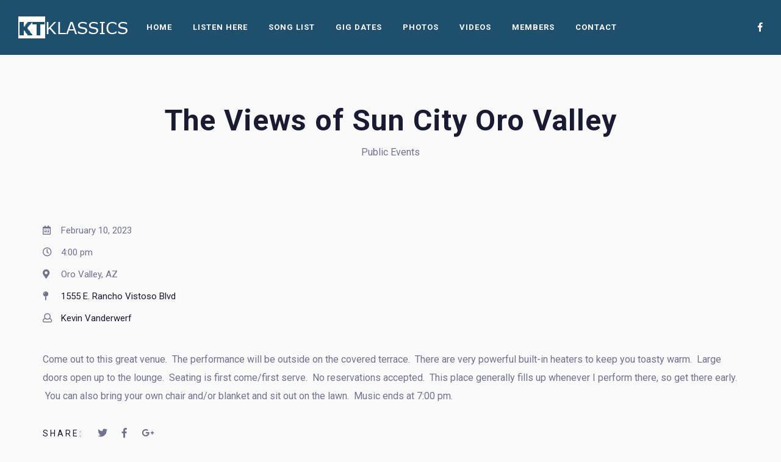

--- FILE ---
content_type: text/javascript
request_url: https://ktklassics.com/wp-content/themes/slide/core/js/slide_swp.js?ver=6.8.3
body_size: 5665
content:
jQuery(document).ready(function($) {
	'use strict';

	swpGlobalActions($);
	handleHmbMenu($);
	handleQuotes($);
	runMasonryForBlog($);	
	setContentHeight($);
	handleCoverBgImage($);
	handleBgColorAndJsStyle($);
	stickyMenu($);
	customPageMenuStyle($);
	handleVideoImageContainer($);
	handleAlbumImageContainer($);
	handleArtistTemplateSingles($);
	runMasonryGallery($);
	hanldeJsLinks($);
	logoInTheMiddle($);
	handleAsideMenu($);
	customAspectRatio($);
	handleVideoSection($);
	runUnslider($);
	swpMusicPlayer($);
	handleCountdown($);
	justifiedGallery($);
	clickOnSearchIcon($);

	$(window).scroll(function() {
		stickyMenu($);
		customPageMenuStyle($);
    });

	$(window).on("debouncedresize", function(event) {
		runMasonryForBlog($);
		handleVideoImageContainer($);
		handleAlbumImageContainer($);
		handleArtistTemplateSingles($);
		runMasonryGallery($);
		setContentHeight($);
		customAspectRatio($);
	});

	fadeContent($);
});

function fadeContent($) {
	var $swp_container = $('#lc_swp_wrapper');

	$swp_container.imagesLoaded(function(){
		$swp_container.fadeTo("fast", 1);
	});

	$("#lc_page_header").find("nav").not('.mobile_navigation').find('a').click(function(){
		handleClickToFade($, this, $swp_container);
	});
	
	$("nav.footer_menu").find('a').click(function(){
		handleClickToFade($, this, $swp_container);
	});
}

function handleClickToFade($, linkElt, swp_container) {
	if ((linkElt.target == "_blank") || (linkElt.href.indexOf("#") != -1)) {
		return;
	}
	swp_container.fadeTo("normal", 0);
}

function swpGlobalActions($) {
	$('nav.classic_menu ul.menu li').hover(
		function() {
			$(this).find('> ul').addClass("swp_show_submenu");
		}, function() {
			$(this).find('> ul').removeClass("swp_show_submenu");
		}
	);
}

function handleHmbMenu($) {
	$('.hmb_menu').click(function() {
		$(this).find('.hmb_line').toggleClass('click');

		if ($(this).hasClass('hmb_mobile')) {
			if ($('header').hasClass('sticky_enabled')) {
				$("body").animate({ scrollTop: 0 }, 400, function(){
					showMobileMenuContainer($);
				});
			} else {
				showMobileMenuContainer($);
			}
		}		
	});

	$('nav.mobile_navigation').find('ul li.menu-item-has-children > a').click(function(event){
		var links_to = $(this).attr("href");
		var elt_fin = $(this).offset().left + $(this).width() + parseInt($(this).css("padding-right")) + parseInt($(this).css("padding-left"));
		var AFTER_WIDTH = 250;

		if ((event.offsetX > elt_fin - AFTER_WIDTH) ||
			("#" == links_to)) {
			event.preventDefault();
			$(this).parent().find('> ul').toggle('300');
		}
	});

	/*close menu on anchor links*/
	$('nav.mobile_navigation').find("a").click(function(){
		var links_to = $(this).attr("href");
		if ((links_to.indexOf("#") > -1) && (("#" != links_to))) { 
			$('.hmb_menu').trigger("click");
		}
	});	
}

function showMobileMenuContainer($) {
	$('.mobile_navigation_container').toggle();
	$('.mobile_navigation_container').toggleClass('mobile_menu_opened');	
}

function handleQuotes($) {
	$('blockquote').each(function(){
		$(this).prepend($('<i class="fas fa-quote-left" aria-hidden="true"></i>'));
	});
}

function setContentHeight($) {

	if (!$('#lc_swp_content').length) {
		return;
	}

	$('#lc_swp_content').css("min-height", "");

	var totalHeight = $(window).height();
	if ($('#heading_area').length > 0) {
		totalHeight -= $('#heading_area').height();
	}
	if ($('#footer_sidebars').length) {
		totalHeight -= $('#footer_sidebars').height();
	}

	if ($('.lc_copy_area ').length) {
		totalHeight -= $('.lc_copy_area').outerHeight(); 
	}

	var minContentHeight = $('#lc_swp_content').data("minheight");
	if ($('#lc_swp_content').length) {
		if (totalHeight > minContentHeight) {
			$('#lc_swp_content').css('min-height', totalHeight); 
		} else {
			$('#lc_swp_content').css('min-height', minContentHeight);
		}
	}

	if ($('.lc_copy_area').length) {
		$('.lc_copy_area').css("opacity", "1");
	}
}

function handleCoverBgImage($) {
	$(".lc_swp_background_image").each(function() {
		var imgSrc = $(this).data("bgimage");
		var bg_position = "center center";

		if ($(this).hasClass('swp_align_bg_img')) {
			bg_position = "center " + $(this).data('valign');
		}

		$(this).css("background-image", "url("+imgSrc+")");
		$(this).css("background-position", bg_position);
		$(this).css("background-repeat", "no-repeat");
		$(this).css("background-size","cover");
	});
}

function handleBgColorAndJsStyle($) {
	$(".lc_swp_overlay").each(function() {
		var bgColor = $(this).data("color");
		
		$(this).parent().css("position", "relative");
		
		$(this).css({
			"background-color" : bgColor,
			"position" : "absolute"
		});
	});

	$(".lc_swp_bg_color").each(function() {
		var bgColor = $(this).data("color");
		$(this).css("background-color", bgColor)
	});

	$(".swp_separator_inner").each(function(){
		$(this).css("width", $(this).data("sepwidth"));
	});

	$(".swp_custom_percentwidth").each(function() {
		$(this).css("width", $(this).data("percentwidth"));
	});

	$(".swp_custom_padding").each(function() {
		var paddings = $(this).data("padding");
		paddings = paddings.split(" ");
		$(this).css("padding-top", paddings[0]+"px");
		$(this).css("padding-right", paddings[1]+"px");
		$(this).css("padding-bottom", paddings[2]+"px");
		$(this).css("padding-left", paddings[3]+"px");
	});

	$(".swp_custom_hovercolor").each(function() {
		var old_bgcolor = $(this).css("background-color");
		var hover_bgcolor = $(this).data("hbgcolor");
		$(this).hover(
			function() {
				$(this).css("background-color", hover_bgcolor);
			}, function() {
				$(this).css("background-color", old_bgcolor);
			}
		);
	});

	$('.swp_mc_subscr_container').each(function(){
		if ($(this).hasClass("user_cust_width")) {
			$(this).css("width", $(this).data("width"));
			$(this).css("max-width", "100%");
		}
	});

	$('.swp_cust_txt_col').each(function(){
		$(this).css("color", $(this).data("txtcol"));
	});

	$('.swp_slide_btn').each(function(){
		var btn_col = $(this).data("bc");
		var btn_bcol = $(this).data("bbc");
		var btn_bdcol = $(this).data("bbdc");
		var btn_hcol = $(this).data("bhc");
		var btn_bhcol = $(this).data("bbhc");
		var btn_bdhcol = $(this).data("bbdhc");

		$(this).find('>a').css("color", btn_col);
		$(this).find('>a').hover(
			function(){
				$(this).css("color", btn_hcol);
			},
			function(){}
		);

		$(this).css({
					"color" : btn_col,
					"background-color" : btn_bcol,
					"border-color" : btn_bdcol
				});
		$(this).hover(
			function() {
				$(this).css({
					"color" : btn_hcol,
					"background-color" : btn_bhcol,
					"border-color" : btn_bdhcol
				});
				$(this).find('>a').css("color", btn_hcol);
			}, function() {
				$(this).css({
					"color" : btn_col,
					"background-color" : btn_bcol,
					"border-color" : btn_bdcol
				});
				$(this).find('>a').css("color", btn_col);
			}
		);
	});
}

function swpMusicPlayer($) {
	$('.swp_music_player').each(function(){

		var item_hover_color = $(this).data("entryhbgcolor");
		$(this).find('.swp_music_player_entry').each(function(){
			$(this).hover(
				function() {
					$(this).css("background-color", item_hover_color);
				}, function() {
					$(this).css("background-color", "transparent");
				}
			);
		});

		var $player = $(this);
		var $play_btn = $player.find('.fa-play.player_play');
		var $pause_btn = $player.find('.fa-pause');
		var $fwd_btn = $player.find('.fa-step-forward');
		var $bkw_btn = $player.find('.fa-step-backward');		
		var $first_song = $player.find('.swp_music_player_entry').first();
		var $last_song = $player.find('.swp_music_player_entry').last();
		var $playing_song_name = $player.find('.current_song_name');
		var $time_slider = $player.find('.player_time_slider');
		var $song_duration = $player.find('.song_duration');
		var $song_current_progress = $player.find('.song_current_progress');
		var autoplay = $player.data('autoplay');

		$player.find('.swp_music_player_entry').each(function(){
			var $player_entry = $(this);
			var audio = new Audio($player_entry.data("mediafile"));
			audio.type= 'audio/mpeg';
			$(this).append(audio);

			audio.onloadedmetadata = function() {
				$player_entry.find('.entry_duration').text(toMinutes(audio.duration));
				if ($first_song.is($player_entry)) {
					$song_duration.text(toMinutes(audio.duration));
				}
			};

			audio.onended  = function() {
				var $crt_elt = $player.find('.swp_music_player_entry.now_playing');
				var $next_elt = $crt_elt.next();

				if (!$next_elt.length) {
					$next_elt = $first_song;
				}
				
				$playing_song_name.text($next_elt.find('.player_song_name').text());
				$next_elt.find('audio').get(0).play();
				$song_duration.text(toMinutes($next_elt.find('audio').get(0).duration));
				$crt_elt.removeClass('now_playing');
				$next_elt.addClass('now_playing');
				$play_btn.addClass("display_none");
				$pause_btn.removeClass("display_none");
			};			

			audio.addEventListener("timeupdate", function() {
			    var currentTime = audio.currentTime;
			    var duration = audio.duration;
			    $time_slider.stop(true,true).css('width', (currentTime +.25)/duration*100+'%');
			    $song_current_progress.text(toMinutes(currentTime));
			});			
		});

		/*load the 1st song*/
		$first_song.addClass("now_playing");
		$playing_song_name.text($first_song.find('.player_song_name').text());
		$song_current_progress.text("0:00");
		if ("yes" == autoplay) {
			$first_song.find('audio').get(0).play();
			$play_btn.toggleClass("display_none");
			$pause_btn.toggleClass("display_none");
		}


		$play_btn.click(function() {
			var $crt_elt = $player.find('.swp_music_player_entry.now_playing');
			$crt_elt.find('audio').get(0).play();
			$play_btn.toggleClass("display_none");
			$pause_btn.toggleClass("display_none");
		});
		$pause_btn.click(function() {
			var $crt_elt = $player.find('.swp_music_player_entry.now_playing');
			$crt_elt.find('audio').get(0).pause();
			$play_btn.toggleClass("display_none");
			$pause_btn.toggleClass("display_none");
		});

		$fwd_btn.click(function() {
			var $crt_elt = $player.find('.swp_music_player_entry.now_playing');
			$crt_elt.find('audio').get(0).pause();

			var $next_elt = $crt_elt.next();
			if (!$next_elt.length) {
				$next_elt = $first_song;
			}
			$playing_song_name.text($next_elt.find('.player_song_name').text());
			$next_elt.find('audio').get(0).play();
			$song_duration.text(toMinutes($next_elt.find('audio').get(0).duration));
			$crt_elt.removeClass('now_playing');
			$next_elt.addClass('now_playing');
			$play_btn.addClass("display_none");
			$pause_btn.removeClass("display_none");
		});

		$bkw_btn.click(function() {
			var $crt_elt = $player.find('.swp_music_player_entry.now_playing');
			$crt_elt.find('audio').get(0).pause();
			var $prev_elt = $crt_elt.prev();
			if (!$prev_elt.length) {
				$prev_elt = $last_song;
			}
			$playing_song_name.text($prev_elt.find('.player_song_name').text());
			$prev_elt.find('audio').get(0).play();
			$song_duration.text(toMinutes($prev_elt.find('audio').get(0).duration));
			$crt_elt.removeClass('now_playing');
			$prev_elt.addClass('now_playing');
			$play_btn.addClass("display_none");
			$pause_btn.removeClass("display_none");
		});

		$player.find('.player_entry_left').click(function(){
			var $crt_elt = $player.find('.swp_music_player_entry.now_playing');
			$crt_elt.find('audio').get(0).pause();
			$crt_elt.removeClass('now_playing');

			$(this).parent().addClass('now_playing');
			$(this).parent().find('audio').get(0).play();
			$song_duration.text(toMinutes($(this).parent().find('audio').get(0).duration));
			$playing_song_name.text($(this).find('.player_song_name').text());

			$play_btn.addClass("display_none");
			$pause_btn.removeClass("display_none");			
		});

		$player.find('.player_time_slider_base').click(function(e){
			var $slider_elt = $(this);
			var click_pos = e.pageX - Math.floor($slider_elt.offset().left);
			var elt_width = $slider_elt.width();
			var percent_progress = Math.floor(click_pos/elt_width*100);
			$time_slider.width(percent_progress + "%");

			var $crt_elt = $player.find('.swp_music_player_entry.now_playing');
			$crt_elt.find('audio').get(0).currentTime = $crt_elt.find('audio').get(0).duration * (percent_progress/100);
		});

	});
}

function toMinutes(seconds) {
	seconds = Math.floor(seconds);
	min_part = Math.floor(seconds/60);
	sec_part = seconds % 60;
	if (sec_part < 10) {
		sec_part = '0' + sec_part;
	}
	return min_part + ":" + sec_part;
}

function stickyMenu($) {
	if (!$('header#lc_page_header').hasClass('lc_sticky_menu')) {
		return;
	}

	if ($('.mobile_navigation_container').hasClass('mobile_menu_opened')) {
		return;
	}

	var triggerSticky = 100;
	if ($(window).scrollTop() > triggerSticky) {
		enableSticky($);
	} else {
		disableSticky($);
	}
}

var enableSticky = function($) {
	if ($('header#lc_page_header').hasClass('sticky_enabled')) {
		return;
	}

	$('header#lc_page_header').css("visibility", "hidden")
	$('header#lc_page_header').addClass('sticky_enabled');
	$('header#lc_page_header').css("visibility", "visible");
}

var disableSticky = function($) {
	var element = $('header#lc_page_header');
	if ($(element).hasClass('sticky_enabled')) {
			$(element).removeClass('sticky_enabled');

			if(0 == $(element).attr("class").length) {
				$(element).removeAttr("class");
			}
	}
}

function customPageMenuStyle($) {
    /*no custom styling on sticky menu*/
    if ($('header#lc_page_header').hasClass('sticky_enabled')) {
    	/*logo*/
        if ($('#logo').find('.cust_page_logo').length) {
            $('#logo').find('.cust_page_logo').hide();
            $('#logo').find('.global_logo').show();
        }

         if ($('header#lc_page_header').hasClass('cust_page_menu_style')) {
            $('header#lc_page_header').removeAttr("style");

			/*creative*/
			$('header#lc_page_header').find(".hmb_line").removeAttr("style");
			$('header#lc_page_header').find(".creative_header_icon > a").removeAttr("style");
			$('header#lc_page_header').find(".creative_header_icon > .lnr-magnifier").removeAttr("style");

            /*classic*/
            $('header#lc_page_header').find(".classic_header_icon > a").removeAttr("style");
            $('header#lc_page_header').find(".classic_header_icon > .lnr-magnifier").removeAttr("style");
            $('header#lc_page_header').find(".classic_menu > ul > li:not(.current-menu-parent):not(.current-menu-item) > a").removeAttr("style");

            /*centered*/
            $('header#lc_page_header').find(".lc_social_profile > a").removeAttr("style");
         }

        return;
    }

    if ($('#logo').find('.cust_page_logo').length) {
        $('#logo').find('.cust_page_logo').css("display", "block");
        $('#logo').find('.global_logo').hide();
    }

	if ($('header#lc_page_header').hasClass('cust_page_menu_style')) {
		var menu_bg = $('header#lc_page_header').data("menubg");
        var menu_col = $('header#lc_page_header').data("menucol");
        
        if (menu_bg && (menu_bg != "")) {
            $('header#lc_page_header .header_inner.lc_wide_menu').css("background-color", menu_bg);
        }
        if (menu_col && (menu_col != "")) {
            /*creative*/
            $('header#lc_page_header').find(".hmb_line").not('.mobile_hmb_line').css("background-color", menu_col);
            $('header#lc_page_header').find(".creative_header_icon > a").not('.mobile_menu_icon').css("color", menu_col);
            $('header#lc_page_header').find(".creative_header_icon > .lnr-magnifier").not('.lnr_mobile').css("color", menu_col);

            /*classic*/
            $('header#lc_page_header').find(".classic_header_icon > a").css("color", menu_col);
            $('header#lc_page_header').find(".classic_header_icon > .lnr-magnifier").not('.lnr_mobile').css("color", menu_col);
            $('header#lc_page_header').find(".classic_menu > ul > li:not(.current-menu-parent):not(.current-menu-item) > a").css("color", menu_col);              

            /*centered*/
            $('header#lc_page_header').find(".lc_social_profile > a").css("color", menu_col);
        }
	}

	$('.discography_template_container.use_custom_settings').each(function(){
		var user_colors = $(this).data("usercolors");

		$(this).find('h3.album_title').css({
			"color" : user_colors.title_col,
			"font-size" : user_colors.title_fs,
			"font-weight" : user_colors.title_fw
		});

		$(this).find('.album_cat_list a').css({
			"color" : user_colors.subtitle_col,
			"font-size" : user_colors.subtitle_fs,
			"font-weight" : user_colors.subtitle_fw
		});		

	});
}

function handleVideoImageContainer($) {
	if (!$('.video_image_container').length) {
		return;
	}

	$('.video_image_container').each(function() {
		var no_px_width = parseFloat($(this).css('width'));
		$(this).css("height", no_px_width * 9/16);
		$(this).parent().parent().css("opacity", 1);
	});
}

function handleAlbumImageContainer($) {
	if (!$('.album_image_container').length) {
		return;
	}

	$('.album_image_container').each(function() {
		var no_px_width = parseFloat($(this).css('width'));
		$(this).css("height", no_px_width);
		$(this).parent().parent().parent().css("opacity", 1);
	});	
}

function handleArtistTemplateSingles($) {
	if (!$('.artist_img_container').length) {
		return;
	}

	$('.artist_img_container').each(function() {
		var no_px_width = parseFloat($(this).css('width'));
		$(this).css("height", no_px_width);
		$(this).parent().css("opacity", 1);
	});

	$('.single_artist_item').each(function(){
		$(this).css("margin-bottom", "");

		var $atitle = $(this).find('.artist_title');
		var height_std = parseInt($atitle.css("line-height"));
		var height_act = $atitle.height();
		var std_margin = parseInt($(this).css("margin-bottom"));
		if (height_std != height_act) {
			$(this).css("margin-bottom", std_margin - height_act + height_std);
		}
	});
}

function runMasonryGallery($) {
	if (!$('.lc_masonry_container').length) {
		return;
	}

	var $grid = $('.lc_masonry_container').imagesLoaded(function() {

		$grid.find('.lc_single_gallery_brick').each(function(){
			var brick_height = Math.ceil($(this).find('img').height()); 
			$(this).css("height", brick_height);
		});

		$grid.masonry({
			itemSelector: '.lc_masonry_brick',
			percentPosition: true,
			columnWidth: '.brick-size',
		}); 
	});
}

var hanldeJsLinks = function($) {
	if (!$('.lc_js_link').length) {
		return;
	}

	$('.lc_js_link').click(function(event) {
		event.preventDefault();
		var newLocation = $(this).data("href");
		var newWin = '';
		if ($(this).data("target")) {
			newWin = $(this).data("target");
		}
		window.open(newLocation, newWin);
	});
}

var logoInTheMiddle = function($) {
	if (!$('.header_centered_menu_logo_center').length) {
		return;
	}

	var middleMenuPosition = Math.ceil($(".header_inner.centered_menu_logo_center ul.menu > li").length / 2);
	$(".header_inner.centered_menu_logo_center ul.menu > li:nth-child(" + middleMenuPosition + ")").after('<li class="logo_menu_item"></li>');	
	$('#logo').detach().appendTo('li.logo_menu_item');
	$('#logo').css("opacity", "1");
	$(".header_inner.centered_menu_logo_center").animate({ opacity: 1 }, "slow");
}

function handleAsideMenu($) {
	if (!$('.trigger_aside_menu')) {
		return;
	}

	$('.trigger_aside_menu').click(function(){
		$('#swp_side_menu').toggleClass('show_aside');
		$('#lc_swp_wrapper').toggleClass('show_aside');
		$('body').toggleClass('show_aside');
	});
	$('.hmb_close').click(function(){
		$('#swp_side_menu').removeClass('show_aside');
		$('#lc_swp_wrapper').removeClass('show_aside');
		$('body').removeClass('show_aside');
	});
}

var customAspectRatio = function($) {
    $('.swp_custom_ar').each(function() {
        if ( $( this ).hasClass( "ar_square" ) ) {
            $( this ).css( "height", $( this ).width() );
        }    	
        if ($(this).hasClass("ar_43")) {
            $(this).css("height", $(this).width() / 4 * 3);
        }
        if ($(this).hasClass("ar_169")) {
            $(this).css("height", $(this).width() / 16 * 9);
        }
		if ($(this).hasClass("ar_1910")) {
            $(this).css("height", $(this).width() / 19 * 10);
        }        
    });
}

var handleVideoSection = function($) {
    $('.video_scd_btn_play').click(function() {
        var video_source = $(this).parent().data("vsource");
        var video_id = $(this).parent().data("vid");

        var video_frame = '';
        if ("youtube" == video_source) {
            video_frame = '<iframe class="at_video_frame" src="' + location.protocol + '//www.youtube.com/embed/' + video_id + '?autoplay=1&amp;showinfo=0&amp;rel=0&amp;byline=0&amp;title=0&amp;portrait=0"></iframe>';
        }
        else if ("vimeo" == video_source) {
            video_frame = '<iframe class="at_video_frame" src="' + location.protocol + '//player.vimeo.com/video/' + video_id + '?autoplay=1&amp;byline=0&amp;title=0&amp;portrait=0"></iframe>';
        }

        $(this).parent().append(video_frame);
        $(this).fadeOut();
    });

    $('.video_play_btn_scd').click(function() {

        $('body').css("overflow-y", "hidden");
        var video_overlay = '<div class="swp_video_overlay"><div class="swp_video_overlay_inner"><div class="swp_video_iframe_container"></div></div><i class="close_swp_video_overlay far fa-times-circle"></i></div>';
        $('body').append(video_overlay);

    	var video_source = $(this).data("vsource");
    	var video_id = $(this).data("vid");
        var video_frame = '';
        if ("youtube" == video_source) {
            video_frame = '<iframe class="at_video_frame" src="' + location.protocol + '//www.youtube.com/embed/' + video_id + '?autoplay=1&amp;showinfo=0&amp;rel=0&amp;byline=0&amp;title=0&amp;portrait=0"></iframe>';
        }
        else if ("vimeo" == video_source) {
            video_frame = '<iframe class="at_video_frame" src="' + location.protocol + '//player.vimeo.com/video/' + video_id + '?autoplay=1&amp;byline=0&amp;title=0&amp;portrait=0"></iframe>';
        }
        
        
        $('.swp_video_iframe_container').append(video_frame);

	    $('.close_swp_video_overlay').click(function(){
	    	$('.swp_video_overlay').remove();
	    	$('body').css("overflow-y", "auto");
	    });        
    });

}

function runUnslider($) {
	$('.lc_reviews_slider').each(function(){
		var slide_speed = 400;
		var slide_delay = 4000;

		if (typeof $(this).parent().data('slidespeed') !== 'undefined') {
			slide_speed = $(this).parent().data('slidespeed');
		}
		if (typeof $(this).parent().data('slidedelay') !== 'undefined') {
			slide_delay = $(this).parent().data('slidedelay');
		}

		var arrows_val = {
				prev: '<a class="unslider-arrow prev"><div class="swp_unslider_arrow swp_arrow_left"></div></a>',
				next: '<a class="unslider-arrow next"><div class="swp_unslider_arrow swp_arrow_right"></div></a>',
			};
		if (1 == $(this).find('li').length) {
			arrows_val = false;
		}

		$(this).unslider({
			arrows: arrows_val,
			autoplay: true,
			nav: false,
			delay: slide_delay,
			speed: slide_speed
		});

		$(this).fadeTo("slow", 1);
	});
}


function runMasonryForBlog ( $ ) {
    if ( ! $( '.lc_blog_masonry_container' ).length ) {
        return;
    }

    var $grid = $( '.lc_blog_masonry_container' ).imagesLoaded( function() {
        var gap_width = $grid.data( "gapwidth" );
        var container_width = $grid.width();
        var container_outer_width = $grid.outerWidth();
        var bricks_on_row = $grid.data( "bricksonrow" );


        var bricks_on_row_responsive = getMasonryBricksOnRow( $, bricks_on_row, container_outer_width );
        var brick_width = (container_width - (bricks_on_row_responsive - 1) * gap_width) / bricks_on_row_responsive;

        $( ".lc_blog_masonry_brick" ).css( "width", brick_width );
        $grid.masonry( {
            columnWidth  : brick_width,
            itemSelector : '.lc_blog_masonry_brick',
            gutter       : gap_width
        } );
        $grid.fadeTo("600", 1);
    } );
}

function getMasonryBricksOnRow ($, default_number, container_outer_width, breakpoints) {
    if (undefined === breakpoints) {
        breakpoints = {1: 480, 2: 980, 3: 1680 };
    }

    if ( container_outer_width <= breakpoints[1] ) {
        return 1;
    }
    else if ( container_outer_width <= breakpoints[2] ) {
        return 2;
    }
    else if ( container_outer_width <= breakpoints[3] ) {
        return 3;
    }
    else {
        return default_number;
    }
}

function handleCountdown($) {
	$('.swp_event_countdown').each(function(){
		var countDownDate = new Date($(this).data("todate")).getTime();
	
	var countDate = new Date($(this).data("todate"));
		var $container = $(this);
		var x = setInterval(function() {

		  // Get todays date and time
		  var now = new Date().getTime();

		  // Find the distance between now an the count down date
		  var distance = countDownDate - now;

		  // Time calculations for days, hours, minutes and seconds
		  var days = Math.floor(distance / (1000 * 60 * 60 * 24));
		  var hours = Math.floor((distance % (1000 * 60 * 60 * 24)) / (1000 * 60 * 60));
		  var minutes = Math.floor((distance % (1000 * 60 * 60)) / (1000 * 60));
		  var seconds = Math.floor((distance % (1000 * 60)) / 1000);

		  // Display the result in the element with id="demo"
		  $container.find('.days_amount').html(days);
		  $container.find('.hours_amount').html(hours);
		  $container.find('.mins_amount').html(minutes);
		  $container.find('.seconds_amount').html(seconds);

		}, 1000);		
	});
}

function justifiedGallery($) {
	if (!$('.lc_swp_justified_gallery').length) {
		return;
	}

	$(".lc_swp_justified_gallery").each(function() {
		var rowHeight = $(this).data("rheight");
		if (!$.isNumeric(rowHeight)) {
			rowHeight = 180;
		}

		$(this).justifiedGallery({
			rowHeight: rowHeight,
			lastRow: 'justify',
			margins: 0,
			captions: false,
			imagesAnimationDuration: 400
		});

		//$(this).find("img").fadeTo("600", 0.6);
	});

	setTimeout(function(){
		$('.img_box').find("img").addClass("transition4");
	}, 600);
}

function clickOnSearchIcon($) {
	$('.trigger_global_search').click(function(){
		$('#lc_global_search').show();
	});

	$('.close_search_form').click(function(){
		$('#lc_global_search').hide();
	});

	$(document).keyup(function(e) {
		/* escape key maps to keycode `27`*/
	    if (e.keyCode == 27) { 
			$('#lc_global_search').hide();
	    }
	});
}